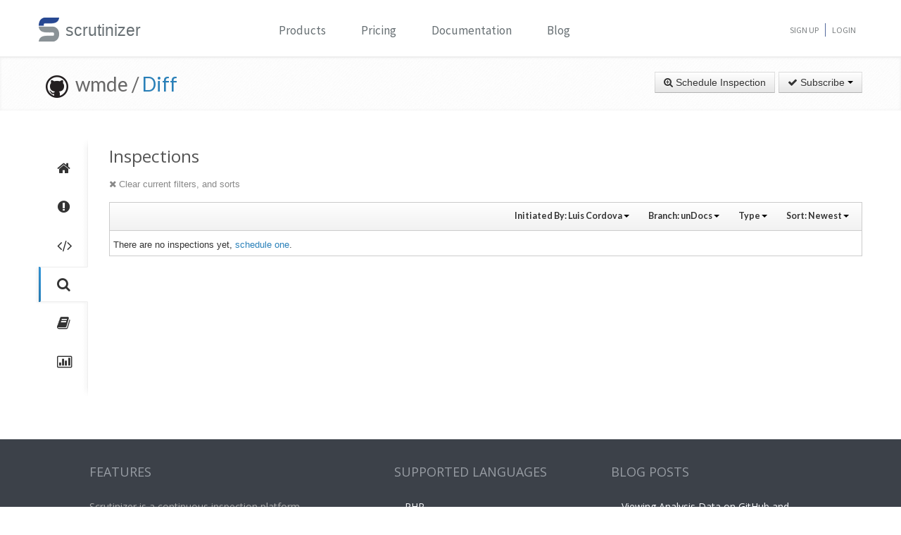

--- FILE ---
content_type: text/html; charset=UTF-8
request_url: https://scrutinizer-ci.com/g/wmde/Diff/inspections?userReference=2&branchReference=unDocs&orderField=created&orderType=desc
body_size: 10241
content:
<!DOCTYPE html>
<html lang="en">
    <head>
        <title>Inspections - wmde/Diff - Measure and Improve Code Quality continuously with Scrutinizer</title>
        
        <meta http-equiv="Content-Type" content="text/html; charset=utf-8" />
        <meta content="width=device-width, initial-scale=1.0" name="viewport" />

        <link href="https://fonts.googleapis.com/css?family=Raleway:600" rel="stylesheet">
        <link href="https://fonts.googleapis.com/css?family=Source+Sans+Pro" rel="stylesheet">
        <link href="https://fonts.googleapis.com/css?family=Open+Sans" rel="stylesheet">
        <link href="https://fonts.googleapis.com/css?family=Lato:400,700" rel="stylesheet">

        <link rel="chrome-webstore-item" href="https://chrome.google.com/webstore/detail/jpfnopbpkpaoaoomhmpeiijbcnhkbflg">

        <link rel="stylesheet" href="/build/138.e5a7ca8a.css"><link rel="stylesheet" href="/build/base.ef3dae27.css">

            <style type="text/css">
        .inspection-header .diff-comment-header {
            height: auto;
            margin-bottom:1px;
        }
        a.inspection-query-reset, .diff-comment-header a {
            color:#888;
        }
        a.inspection-query-reset:hover, .diff-comment-header a:hover {
            color:#666;
            text-decoration:none;
        }
        .label-status{
            width:20px;
            height:20px;
            display: inline-flex;
            justify-content: center;
            align-items: center;
        }
        .label-status i{
            color:#fff;
            font-size:15px;
        }
        .btn.btn-link{
            font-family: Lato, 'Open Sans', sans-serif;
            font-weight: 600;
            color: rgba(0,0,0,0.8);
            font-size:12.5px;
        }
        .repository-summary-seperator{
            font-weight: bold;
            font-size: 14px;
            vertical-align: text-bottom;
        }
        .repository-data{
            display: inline-block;
            margin: -2px 0 0 0;
        }
        .repository-data.manually{
            margin-top:-3px;
        }
        .header-link.repo-summary-page{
            color: rgba(51, 51, 51, 0.69);
            cursor:pointer;
        }
        .header-link.single-inspection-details{
            color: rgba(51,51,51,0.82);
        }
        .select-menu-list.dropdown-menu > li > a{
            max-width: 200px;
            text-overflow: ellipsis;
            overflow: hidden;
        }
        .icon-info-sign.queued-inspections{
            color:#999;
            font-size:13px;
        }
        .inspection-delay-error{
            display:inline;
            font-weight:500 !important;
        }

    </style>

        <link rel="shortcut icon" href="/favicon.ico" />

                    <link rel="alternate" type="application/rss+xml" title="Blog" href="https://scrutinizer-ci.com/blog/feed.rss">

            <script type="text/javascript">
                                    (function(i,s,o,g,r,a,m){i['GoogleAnalyticsObject']=r;i[r]=i[r]||function(){
                        (i[r].q=i[r].q||[]).push(arguments)},i[r].l=1*new Date();a=s.createElement(o),
                            m=s.getElementsByTagName(o)[0];a.async=1;a.src=g;m.parentNode.insertBefore(a,m)
                    })(window,document,'script','//www.google-analytics.com/analytics.js','ga');

                                            ga('create', 'UA-37384493-1', 'auto');
                    
                    ga('set', 'anonymizeIp', true);
                    ga('require', 'displayfeatures');
                    ga('send', 'pageview');
                            </script>
            </head>
    <body>
        <header id="header" class="">
            <div class="container ">
                <div class="row-fluid ">
                    <div class="span12 home-page">
                        <div>
                            <a href="/" style="position: relative; text-decoration: none;">
                                <img src="/images/logo.png" class="scrutinizer-logo-img" alt="Scrutinizer" width="29" height="34" >
                                <span  class="head-text-scrutinizer" >scrutinizer</span>
                            </a>
                        </div>
                        <div class="open-close">
                            <a class="opener" href="#">Toggle</a>
                            <div class="slide js-slide-hidden">
                                <nav id="nav">
                                    <ul>
                                                                                    <li class="dropdown">
                                                <a href="#" data-toggle="dropdown" class="dropdown-toggle">Products</a>
                                                <div></div>
                                                <ul class="dropdown-menu" role="menu" aria-labelledby="dropdownMenu">
                                                    <div class="products-list"></div>
                                                    <li>
                                                        <a class="linkContainer item-payments" href="/continuous-integration">
                                                    <span style="padding: 13px;  display: flex; align-items: center;  justify-content: center;   border-radius: 50%  !important;  background: rgba(75, 51, 165, 0.55); margin-right: 15px;  box-shadow: 0 2px 10px 0 rgba(0, 0, 0, 0.14); transform: scale(0.8);">
                                                        <svg xmlns="http://www.w3.org/2000/svg" xmlns:xlink="http://www.w3.org/1999/xlink" viewBox="0 0 40 40" version="1.1" width="35" height="35" style="fill: rgb(0, 0, 0);">
                                                            <g id="surface1">
                                                                <path style="fill:none;stroke-width:1;stroke-linecap:butt;stroke-linejoin:miter;stroke:#FFFFFF;stroke-opacity:1;stroke-miterlimit:10;" d="M 14.050781 9.917969 L 7.269531 13.683594 C 6.179688 14.292969 5.5 15.441406 5.5 16.691406 L 5.5 24.167969 "></path>
                                                                <path style="fill:none;stroke-width:1;stroke-linecap:butt;stroke-linejoin:miter;stroke:#FFFFFF;stroke-opacity:1;stroke-miterlimit:10;" d="M 25.949219 9.917969 L 32.730469 13.683594 C 33.820313 14.292969 34.5 15.441406 34.5 16.691406 L 34.5 24.167969 "></path>
                                                                <path style="fill:none;stroke-width:1;stroke-linecap:butt;stroke-linejoin:miter;stroke:#FFFFFF;stroke-opacity:1;stroke-miterlimit:10;" d="M 29.5 32.359375 L 21.6875 37.046875 C 20.644531 37.675781 19.34375 37.699219 18.273438 37.117188 L 9.550781 32.359375 "></path>
                                                                <path style=" fill:#DFF0FE;" d="M 13.5 13.359375 L 13.5 6.640625 L 20 2.589844 L 26.5 6.640625 L 26.5 13.359375 L 20 17.410156 Z "></path>
                                                                <path style=" fill:#4788C7;" d="M 20 3.179688 L 26 6.917969 L 26 13.082031 L 20 16.820313 L 14 13.082031 L 14 6.917969 L 20 3.179688 M 20 2 L 13 6.363281 L 13 13.636719 L 20 18 L 27 13.636719 L 27 6.363281 Z "></path>
                                                                <path style=" fill:#98CCFD;" d="M 20 10.3125 L 14 6.925781 L 14 13.082031 L 20 16.820313 Z "></path>
                                                                <path style=" fill:#FFFFFF;" d="M 26 6.925781 L 20 10.3125 L 20 16.820313 L 26 13.082031 Z "></path>
                                                                <path style=" fill:#DFF0FE;" d="M 25.5 31.359375 L 25.5 24.640625 L 32 20.589844 L 38.5 24.640625 L 38.5 31.359375 L 32 35.410156 Z "></path>
                                                                <path style=" fill:#4788C7;" d="M 32 21.179688 L 38 24.917969 L 38 31.082031 L 32 34.820313 L 26 31.082031 L 26 24.917969 L 32 21.179688 M 32 20 L 25 24.363281 L 25 31.636719 L 32 36 L 39 31.636719 L 39 24.363281 Z "></path>
                                                                <path style=" fill:#98CCFD;" d="M 32 28.3125 L 26 24.925781 L 26 31.082031 L 32 34.820313 Z "></path>
                                                                <path style=" fill:#FFFFFF;" d="M 38 24.925781 L 32 28.3125 L 32 34.820313 L 38 31.082031 Z "></path>
                                                                <path style=" fill:#DFF0FE;" d="M 1.5 31.359375 L 1.5 24.640625 L 8 20.589844 L 14.5 24.640625 L 14.5 31.359375 L 8 35.410156 Z "></path>
                                                                <path style=" fill:#4788C7;" d="M 8 21.179688 L 14 24.917969 L 14 31.082031 L 8 34.820313 L 2 31.082031 L 2 24.917969 L 8 21.179688 M 8 20 L 1 24.363281 L 1 31.636719 L 8 36 L 15 31.636719 L 15 24.363281 Z "></path>
                                                                <path style=" fill:#98CCFD;" d="M 8 28.3125 L 2 24.925781 L 2 31.082031 L 8 34.820313 Z "></path>
                                                                <path style=" fill:#FFFFFF;" d="M 14 24.925781 L 8 28.3125 L 8 34.820313 L 14 31.082031 Z "></path>
                                                            </g>
                                                        </svg>
                                                    </span>
                                                            <div class="productLinkContent">
                                                                <h3 class="linkTitle">Continuous Integration</h3>
                                                                <p class="linkSub">for testing and deploying your application</p>
                                                            </div>
                                                        </a>
                                                    </li>
                                                    <li>
                                                        <a class="linkContainer item-subscriptions" href="/continuous-analysis">
                                                        <span style="padding: 13px;  display: flex; align-items: center;  justify-content: center;   border-radius: 50%  !important;  background: rgba(22, 96, 151, 0.72); margin-right: 15px;  box-shadow: 0 2px 10px 0 rgba(0, 0, 0, 0.14); transform: scale(0.8);">
                                                            <svg xmlns="http://www.w3.org/2000/svg" xmlns:xlink="http://www.w3.org/1999/xlink" version="1.1" id="Layer_1" x="0px" y="0px" viewBox="0 0 80 80" style="enable-background:new 0 0 80 80;" xml:space="preserve" width="35" height="35">
                                                                <rect x="15" y="48" style="fill:#FFEEA3;" width="3" height="1"></rect>
                                                                <g>
                                                                    <rect x="32.5" y="55.5" style="fill: #3e581f;" width="15" height="13"></rect>
                                                                    <path style="fill:#66798F;" d="M47,56v12H33V56H47 M48,55H32v14h16V55L48,55z"></path>
                                                                </g>
                                                                <g>
                                                                    <rect x="2.5" y="7.5" style="fill: #e3f0f7;" width="75" height="53"></rect>
                                                                    <g>
                                                                        <path style="fill:#66798F;" d="M77,8v52H3V8H77 M78,7H2v54h76V7L78,7z"></path>
                                                                    </g>
                                                                </g>
                                                                <rect x="2" y="51" style="fill: #35560f;" width="76" height="10"></rect>
                                                                <path style="fill: #304618;" d="M62,73H18v0c0-3.314,2.686-6,6-6h32C59.314,67,62,69.686,62,73L62,73z"></path>
                                                                <rect x="68" y="55" style="fill:#FFEEA3;" width="6" height="2"></rect>
                                                                <polyline style="fill:none;stroke:#4E7AB5;stroke-width:2;stroke-miterlimit:10;" points="3,30 26,30 32,17 45,43 52,30 77,30 "></polyline>
                                                            </svg>
                                                        </span>
                                                            <div class="productLinkContent">
                                                                <h3 class="linkTitle">Continuous Analysis</h3>
                                                                <p class="linkSub">for finding and fixing issues</p>
                                                            </div>
                                                        </a>
                                                    </li>
                                                    <li>
                                                        <a class="linkContainer item-connect" href="/code-intelligence">
                                                        <span style="padding: 13px;  display: flex; align-items: center;  justify-content: center;   border-radius: 50%  !important;  background: rgba(90, 161, 8, 0.73); margin-right: 15px;  box-shadow: 0 2px 10px 0 rgba(0, 0, 0, 0.14); transform: scale(0.8);">
                                                            <svg version="1.1" id="Layer_1" xmlns="http://www.w3.org/2000/svg" xmlns:xlink="http://www.w3.org/1999/xlink" x="0px" y="0px" viewBox="0 0 40 40" style="enable-background:new 0 0 40 40;" xml:space="preserve" width="35" height="35">
                                                                <g>
                                                                    <path style="fill: #deffe0;" d="M5.716,22.5C5.572,21.675,5.5,20.836,5.5,20c0-7.995,6.505-14.5,14.5-14.5S34.5,12.005,34.5,20 c0,0.836-0.072,1.675-0.216,2.5H5.716z"></path>
                                                                    <path style="fill:#4E7AB5;" d="M20,6c7.72,0,14,6.28,14,14c0,0.668-0.048,1.338-0.143,2H6.143C6.048,21.338,6,20.668,6,20 C6,12.28,12.28,6,20,6 M20,5C11.716,5,5,11.716,5,20c0,1.028,0.104,2.031,0.301,3h29.398C34.896,22.031,35,21.028,35,20 C35,11.716,28.284,5,20,5L20,5z"></path>
                                                                </g>
                                                                <g>
                                                                    <path style="fill: #fdfeff;" d="M20,34.5c-7.035,0-13.07-5.12-14.269-12h28.537C33.07,29.38,27.035,34.5,20,34.5z"></path>
                                                                    <g>
                                                                        <path style="fill:#8BB7F0;" d="M33.661,23C32.273,29.346,26.591,34,20,34S7.727,29.346,6.339,23H33.661 M34.851,22H5.149 C6.129,29.336,12.396,35,20,35S33.871,29.336,34.851,22L34.851,22z"></path>
                                                                    </g>
                                                                </g>
                                                                <g>
                                                                    <polygon style="fill: rgba(255, 255, 255, 0.5);" points="3,8 3,3 8,3 8,2 2,2 2,8 	"></polygon>
                                                                    <polygon style="fill: rgba(255, 255, 255, 0.5);" points="37,8 38,8 38,2 32,2 32,3 37,3 	"></polygon>
                                                                    <polygon style="fill: rgba(255, 255, 255, 0.5);" points="37,32 37,37 32,37 32,38 38,38 38,32 	"></polygon>
                                                                    <polygon style="fill: rgba(255, 255, 255, 0.48);" points="3,32 2,32 2,38 8,38 8,37 3,37 	"></polygon>
                                                                </g>
                                                                <g>
                                                                    <path style="fill: #1B5E20;" d="M26.706,22C26.895,21.366,27,20.695,27,20c0-3.866-3.134-7-7-7s-7,3.134-7,7 c0,0.695,0.105,1.366,0.294,2H26.706z"></path>
                                                                </g>
                                                                <g>
                                                                    <path style="fill: #0ca512;" d="M13.683,23c1.124,2.363,3.527,4,6.317,4s5.193-1.637,6.317-4H13.683z"></path>
                                                                </g>
                                                                <circle style="fill: #ffffff;" cx="24.5" cy="14.5" r="2.5"></circle>
                                                                <rect x="2" y="22" style="fill: #6fac28;" width="36" height="1"></rect>
                                                            </svg>
                                                        </span>
                                                            <div class="productLinkContent">
                                                                <h3 class="linkTitle">Code Intelligence</h3>
                                                                <p class="linkSub">for empowering human code reviews</p>
                                                            </div>
                                                        </a>
                                                    </li>

                                                </ul>
                                            </li>
                                            <li><a href="/pricing">Pricing</a></li>
                                        
                                        <li><a href="/docs">Documentation</a></li>

                                                                                    <li><a href="/blog/">Blog</a></li>
                                        
                                    </ul>
                                </nav>
                                <ul class="signup">

                                                                            <li><a href="/sign-up">Sign Up</a></li>
                                        <li><a href="/login">Login</a></li>
                                    
                                </ul>
                            </div>
                        </div>
                    </div>
                </div>
            </div>
        </header>
                <!--<div id="main-page-header" >

        </div>-->

        
            <div class="breadcrumbs margin-bottom-40">
        <div class="container">
            <h1 class="color-green pull-left repository-title">
                                    <a href="https://github.com/wmde/Diff" style="margin-left:10px;"><img
                                src="/images/blacktocat-32.png"  alt="View GitHub Repository"/></a>
                    <span class="repo-login"> &nbsp;wmde    /</span>

                    <a href="/g/wmde/Diff/">Diff</a>
                
                            </h1>

            <div class="pull-right inspection-btn-controls">
                <div class="btn-toolbar">
                                            <div class="btn-group" >
                            <a href="/g/wmde/Diff/inspections/new"
                               class="btn">
                                <i class="icon-zoom-in"></i> Schedule Inspection</a>
                        </div>
                    
                                            
<div class="btn-group">
    <a class="btn dropdown-toggle" href="/github-login?target_path=https://scrutinizer-ci.com/_fragment?_path%3D_format%253Dhtml%2526_locale%253Den%2526_controller%253DApp%25255CBundle%25255CCodeReviewBundle%25255CController%25255CRepositorySubscriptionsController%25253A%25253AstatusAction">
                <i class="icon-ok"></i> Subscribe
                <span class="caret"></span>
    </a>
    </div>

                                    </div>
            </div>
        </div>
    </div>

    
    
    
                
    


    <div class="container">
        <div class="row-fluid margin-bottom-20">
            <span class="span1">
                
                                                    
                
                <div class="repository-global-nav">
                    <ul class="repository-global-menu unstyled">
                        <li>
                            <a href="/g/wmde/Diff/?branch=unDocs"
                               data-toggle="tooltip" data-placement="left" data-delay='{"hide":100,"show": 500}'
                               title="Summary" class="link-tooltip">
                                <i class="icon-home"></i>
                            </a>
                        </li>

                                                    <li>
                                <a href="/g/wmde/Diff/issues/unDocs" data-toggle="tooltip" data-placement="left"
                                   data-delay='{"hide":100,"show": 500}' title="Issues"
                                   class="link-tooltip">
                                    <i class="icon-exclamation-sign"></i>
                                </a>
                            </li>

                            <li>
                                <a href="/g/wmde/Diff/code-structure/unDocs" data-toggle="tooltip" data-placement="left"
                                   data-delay='{"hide":100,"show": 500}' title="Code"
                                   class="link-tooltip">
                                    <i class="icon-code"></i>
                                </a>
                            </li>
                        
                        <li>
                            <a href="/g/wmde/Diff/inspections" data-toggle="tooltip" data-placement="left"
                               data-delay='{"hide":100,"show": 500}' title="Inspections"
                               class="link-tooltip active">
                                <i class="icon-search"></i>
                            </a>
                        </li>

                                                    <li>
                                <a href="/g/wmde/Diff/reports/" data-toggle="tooltip"
                                   data-placement="left" data-delay='{"hide":100,"show": 500}' title="Reports"
                                   class="link-tooltip">
                                    <i class="icon-book"></i>
                                </a>
                            </li>

                            <li>
                                <a href="/g/wmde/Diff/statistics/" data-toggle="tooltip"
                                   data-placement="left" data-delay='{"hide":100,"show": 500}' title="Statistics"
                                   class="link-tooltip">
                                    <i class="icon-bar-chart"></i>
                                </a>
                            </li>
                        
                                                                    </ul>
                </div>
            </span>

            <span class="span11">
                    <h3>Inspections</h3>

    <div class="row-fluid">
        <div class="inspection-content">
                            <div class="inspection-query-reset-wrapper">
                    <a href="/g/wmde/Diff/inspections" class="inspection-query-reset">
                        <i class="icon-remove"></i>
                        Clear current filters, and sorts
                    </a>
                </div>
            
            <div class="diff-comment inspection-header">
                <div class="diff-comment-header clearfix">
                    <div class="inspection-filter-group pull-right">
                        <div class="filter-select-menu pull-left btn-group">
                            <a class="btn btn-link btn-small dropdown-toggle" data-toggle="dropdown" href="#">
                                                                                                                                                        Initiated By: <span style="font-weight: bold;">Luis Cordova</span>
                                                                                                                                                                                                                                                                                                                                                                                                                                                                                                                                                                                                                                                                                                                                                                                                                                                                                                                                    <span class="caret"></span>
                            </a>
                            <ul class="autocomplete-select-menu select-menu-list dropdown-menu pull-right">
                                <div class="select-menu-header">
                                    <span class="select-menu-title">Filter by who starts the inspection</span>
                                </div>
                                <div class="select-menu-filter">
                                    <input type="search" class="autocomplete-search-field" placeholder="Find a user..." autocomplete="off">
                                </div>

                                                                                                            <li class="select-menu-item" data-searchcontent="Luis Cordova">
                                            <a href="/g/wmde/Diff/inspections?branchReference=unDocs&amp;orderField=created&amp;orderType=desc">
                                                <span class="selected-icon"><i class="icon-ok"></i></span>
                                                <span style="margin-right: 5px"><img class="img-rounded" src="https://www.gravatar.com/avatar/ab2a6b877dd41427c660a3d6a170cc71?s=20" alt="Luis Cordova" title="Luis Cordova" /></span>Luis Cordova
                                            </a>
                                        </li>
                                                                                                                                                                                                                                                                                                                                                                                                                                                                                                                                                                                                                                                                                                                                                                                                                                                                                                                                                            <li class="select-menu-item" data-searchcontent="Jeroen De Dauw">
                                            <a href="/g/wmde/Diff/inspections?userReference=1456&amp;branchReference=unDocs&amp;orderField=created&amp;orderType=desc">
                                                <span class="unselected-icon"><i class="icon-ok"></i></span>
                                                <span style="margin-right: 5px"><img class="img-rounded" src="https://www.gravatar.com/avatar/d0e7d239dbaf1e7e62b265467cf51fe6?s=20" alt="Jeroen De Dauw" title="Jeroen De Dauw" /></span>Jeroen De Dauw
                                            </a>
                                        </li>
                                                                                                                                                <li class="select-menu-item" data-searchcontent="adam shorland">
                                            <a href="/g/wmde/Diff/inspections?userReference=1465&amp;branchReference=unDocs&amp;orderField=created&amp;orderType=desc">
                                                <span class="unselected-icon"><i class="icon-ok"></i></span>
                                                <span style="margin-right: 5px"><img class="img-rounded" src="https://www.gravatar.com/avatar/bca63437a2dce4158e48e5463a361e79?s=20" alt="adam shorland" title="adam shorland" /></span>adam shorland
                                            </a>
                                        </li>
                                                                                                                                                <li class="select-menu-item" data-searchcontent="no spam">
                                            <a href="/g/wmde/Diff/inspections?userReference=3270&amp;branchReference=unDocs&amp;orderField=created&amp;orderType=desc">
                                                <span class="unselected-icon"><i class="icon-ok"></i></span>
                                                <span style="margin-right: 5px"><img class="img-rounded" src="https://www.gravatar.com/avatar/37a5d7555c26958a623057f5937bbe05?s=20" alt="no spam" title="no spam" /></span>no spam
                                            </a>
                                        </li>
                                                                                                                                                <li class="select-menu-item" data-searchcontent="Leszek Manicki">
                                            <a href="/g/wmde/Diff/inspections?userReference=10953&amp;branchReference=unDocs&amp;orderField=created&amp;orderType=desc">
                                                <span class="unselected-icon"><i class="icon-ok"></i></span>
                                                <span style="margin-right: 5px"><img class="img-rounded" src="https://www.gravatar.com/avatar/b6703050a7f6cdc9c2e17fe692042235?s=20" alt="Leszek Manicki" title="Leszek Manicki" /></span>Leszek Manicki
                                            </a>
                                        </li>
                                                                                                                                                <li class="select-menu-item" data-searchcontent="Sam Reed">
                                            <a href="/g/wmde/Diff/inspections?userReference=14356&amp;branchReference=unDocs&amp;orderField=created&amp;orderType=desc">
                                                <span class="unselected-icon"><i class="icon-ok"></i></span>
                                                <span style="margin-right: 5px"><img class="img-rounded" src="https://www.gravatar.com/avatar/4258163975f1835db4eb4412c0cbd92c?s=20" alt="Sam Reed" title="Sam Reed" /></span>Sam Reed
                                            </a>
                                        </li>
                                                                                                                                                <li class="select-menu-item" data-searchcontent="Leszek Manicki">
                                            <a href="/g/wmde/Diff/inspections?userReference=15927&amp;branchReference=unDocs&amp;orderField=created&amp;orderType=desc">
                                                <span class="unselected-icon"><i class="icon-ok"></i></span>
                                                <span style="margin-right: 5px"><img class="img-rounded" src="https://www.gravatar.com/avatar/de453cda6086b2c24a40f96639860958?s=20" alt="Leszek Manicki" title="Leszek Manicki" /></span>Leszek Manicki
                                            </a>
                                        </li>
                                                                                                                                                <li class="select-menu-item" data-searchcontent="lee peterLee">
                                            <a href="/g/wmde/Diff/inspections?userReference=18478&amp;branchReference=unDocs&amp;orderField=created&amp;orderType=desc">
                                                <span class="unselected-icon"><i class="icon-ok"></i></span>
                                                <span style="margin-right: 5px"><img class="img-rounded" src="https://www.gravatar.com/avatar/884ea577b83a256b22268f49ee06cd9a?s=20" alt="lee peterLee" title="lee peterLee" /></span>lee peterLee
                                            </a>
                                        </li>
                                                                                                                                                <li class="select-menu-item" data-searchcontent="Marius Hoch">
                                            <a href="/g/wmde/Diff/inspections?userReference=20053&amp;branchReference=unDocs&amp;orderField=created&amp;orderType=desc">
                                                <span class="unselected-icon"><i class="icon-ok"></i></span>
                                                <span style="margin-right: 5px"><img class="img-rounded" src="https://www.gravatar.com/avatar/0e1e51e1901874407b8e1a5fe947356c?s=20" alt="Marius Hoch" title="Marius Hoch" /></span>Marius Hoch
                                            </a>
                                        </li>
                                                                                                                                                <li class="select-menu-item" data-searchcontent="Amir Sarabadani">
                                            <a href="/g/wmde/Diff/inspections?userReference=25812&amp;branchReference=unDocs&amp;orderField=created&amp;orderType=desc">
                                                <span class="unselected-icon"><i class="icon-ok"></i></span>
                                                <span style="margin-right: 5px"><img class="img-rounded" src="https://www.gravatar.com/avatar/6189261e0597d7cd75a65f32e21869a5?s=20" alt="Amir Sarabadani" title="Amir Sarabadani" /></span>Amir Sarabadani
                                            </a>
                                        </li>
                                                                                                                                                <li class="select-menu-item" data-searchcontent="Mikhail Kulakovskiy">
                                            <a href="/g/wmde/Diff/inspections?userReference=44597&amp;branchReference=unDocs&amp;orderField=created&amp;orderType=desc">
                                                <span class="unselected-icon"><i class="icon-ok"></i></span>
                                                <span style="margin-right: 5px"><img class="img-rounded" src="https://www.gravatar.com/avatar/01b062851a79434092a8303e89a63f70?s=20" alt="Mikhail Kulakovskiy" title="Mikhail Kulakovskiy" /></span>Mikhail Kulakovskiy
                                            </a>
                                        </li>
                                                                                                </ul>
                        </div>

                        <div class="filter-select-menu pull-left btn-group">
                            <a class="btn btn-link btn-small dropdown-toggle" data-toggle="dropdown" href="#">
                                                                    Branch: <span style="font-weight: bold;">unDocs</span>
                                
                                <span class="caret"></span>
                            </a>
                            <ul class="autocomplete-select-menu select-menu-list dropdown-menu pull-right">
                                <div class="select-menu-header">
                                    <span class="select-menu-title">Filter by Branch</span>
                                </div>
                                <div class="select-menu-filter">
                                    <input type="search" class="autocomplete-search-field" placeholder="Find a branch..." autocomplete="off">
                                </div>

                                                                                                                                                                                                                                                                                                                                                                                                                                                                                                                                                                                                                                                                                                                                                                                                                                                                                                                                                                                                                                                                                                                                                                                                                                                                                                                                                                                                                                                                                                                                                                                                                                                                                                                                                                                                                                                                                                                                                                                                                                                                                                                                                                                                                                                                                                                                                                                                                                                                                                                                                                                                                                                                                                                                                                                                                                                                                                                                                                                                                                                                                                                                                                                                                                                                                                                                                                                                                                                                                                                                                                                                                                                                                                                                                                                                                                                                                                                                                                                                                                                                                                                                                                                                                                                                                                                                                                                                                                                                                                                                                                                                                                                                                                                                                                                                                                                        <li class="select-menu-item" data-searchcontent="unDocs">
                                            <a href="/g/wmde/Diff/inspections?userReference=2&amp;orderField=created&amp;orderType=desc">
                                                <span class="selected-icon"><i class="icon-ok"></i></span>
                                                unDocs
                                            </a>
                                        </li>
                                                                                                                                                                                                                                                                                                                                                                                                                                                                                                                                                                                                                                                                                                                                                                                                                                                                                                                                                                                                                                                                                                                                                                                                                                                                                                                                                                                                                                                                                                                                                                                                                                                                                                                                                                                                                                                                                                                                                                                                                                                                                                                                                                                                                                                                                                                                                                                                                                                                                                                                                                                                                                                                                                                                                                                                                                                                                                                                                                                                                                                                                                                                                                                                                                                                                                                                                                                                                                                                                                                                                                                <li class="select-menu-item" data-searchcontent="master">
                                            <a href="/g/wmde/Diff/inspections?userReference=2&amp;branchReference=master&amp;orderField=created&amp;orderType=desc">
                                                <span class="unselected-icon"><i class="icon-ok"></i></span>
                                                master
                                            </a>
                                        </li>
                                                                                                                                                <li class="select-menu-item" data-searchcontent="automaticautoload">
                                            <a href="/g/wmde/Diff/inspections?userReference=2&amp;branchReference=automaticautoload&amp;orderField=created&amp;orderType=desc">
                                                <span class="unselected-icon"><i class="icon-ok"></i></span>
                                                automaticautoload
                                            </a>
                                        </li>
                                                                                                                                                <li class="select-menu-item" data-searchcontent="getcwd">
                                            <a href="/g/wmde/Diff/inspections?userReference=2&amp;branchReference=getcwd&amp;orderField=created&amp;orderType=desc">
                                                <span class="unselected-icon"><i class="icon-ok"></i></span>
                                                getcwd
                                            </a>
                                        </li>
                                                                                                                                                <li class="select-menu-item" data-searchcontent="travisPHPversions">
                                            <a href="/g/wmde/Diff/inspections?userReference=2&amp;branchReference=travisPHPversions&amp;orderField=created&amp;orderType=desc">
                                                <span class="unselected-icon"><i class="icon-ok"></i></span>
                                                travisPHPversions
                                            </a>
                                        </li>
                                                                                                                                                <li class="select-menu-item" data-searchcontent="testspsr4">
                                            <a href="/g/wmde/Diff/inspections?userReference=2&amp;branchReference=testspsr4&amp;orderField=created&amp;orderType=desc">
                                                <span class="unselected-icon"><i class="icon-ok"></i></span>
                                                testspsr4
                                            </a>
                                        </li>
                                                                                                                                                <li class="select-menu-item" data-searchcontent="psr4">
                                            <a href="/g/wmde/Diff/inspections?userReference=2&amp;branchReference=psr4&amp;orderField=created&amp;orderType=desc">
                                                <span class="unselected-icon"><i class="icon-ok"></i></span>
                                                psr4
                                            </a>
                                        </li>
                                                                                                                                                <li class="select-menu-item" data-searchcontent="evili18n">
                                            <a href="/g/wmde/Diff/inspections?userReference=2&amp;branchReference=evili18n&amp;orderField=created&amp;orderType=desc">
                                                <span class="unselected-icon"><i class="icon-ok"></i></span>
                                                evili18n
                                            </a>
                                        </li>
                                                                                                                                                <li class="select-menu-item" data-searchcontent="2">
                                            <a href="/g/wmde/Diff/inspections?userReference=2&amp;branchReference=2&amp;orderField=created&amp;orderType=desc">
                                                <span class="unselected-icon"><i class="icon-ok"></i></span>
                                                2
                                            </a>
                                        </li>
                                                                                                                                                <li class="select-menu-item" data-searchcontent="unserialize">
                                            <a href="/g/wmde/Diff/inspections?userReference=2&amp;branchReference=unserialize&amp;orderField=created&amp;orderType=desc">
                                                <span class="unselected-icon"><i class="icon-ok"></i></span>
                                                unserialize
                                            </a>
                                        </li>
                                                                                                                                                <li class="select-menu-item" data-searchcontent="nonNyan">
                                            <a href="/g/wmde/Diff/inspections?userReference=2&amp;branchReference=nonNyan&amp;orderField=created&amp;orderType=desc">
                                                <span class="unselected-icon"><i class="icon-ok"></i></span>
                                                nonNyan
                                            </a>
                                        </li>
                                                                                                                                                <li class="select-menu-item" data-searchcontent="betterCode">
                                            <a href="/g/wmde/Diff/inspections?userReference=2&amp;branchReference=betterCode&amp;orderField=created&amp;orderType=desc">
                                                <span class="unselected-icon"><i class="icon-ok"></i></span>
                                                betterCode
                                            </a>
                                        </li>
                                                                                                                                                <li class="select-menu-item" data-searchcontent="killacat">
                                            <a href="/g/wmde/Diff/inspections?userReference=2&amp;branchReference=killacat&amp;orderField=created&amp;orderType=desc">
                                                <span class="unselected-icon"><i class="icon-ok"></i></span>
                                                killacat
                                            </a>
                                        </li>
                                                                                                                                                <li class="select-menu-item" data-searchcontent="phpunitXml">
                                            <a href="/g/wmde/Diff/inspections?userReference=2&amp;branchReference=phpunitXml&amp;orderField=created&amp;orderType=desc">
                                                <span class="unselected-icon"><i class="icon-ok"></i></span>
                                                phpunitXml
                                            </a>
                                        </li>
                                                                                                                                                <li class="select-menu-item" data-searchcontent="factoryAliases">
                                            <a href="/g/wmde/Diff/inspections?userReference=2&amp;branchReference=factoryAliases&amp;orderField=created&amp;orderType=desc">
                                                <span class="unselected-icon"><i class="icon-ok"></i></span>
                                                factoryAliases
                                            </a>
                                        </li>
                                                                                                                                                <li class="select-menu-item" data-searchcontent="listDiffer">
                                            <a href="/g/wmde/Diff/inspections?userReference=2&amp;branchReference=listDiffer&amp;orderField=created&amp;orderType=desc">
                                                <span class="unselected-icon"><i class="icon-ok"></i></span>
                                                listDiffer
                                            </a>
                                        </li>
                                                                                                                                                <li class="select-menu-item" data-searchcontent="cleanup">
                                            <a href="/g/wmde/Diff/inspections?userReference=2&amp;branchReference=cleanup&amp;orderField=created&amp;orderType=desc">
                                                <span class="unselected-icon"><i class="icon-ok"></i></span>
                                                cleanup
                                            </a>
                                        </li>
                                                                                                                                                <li class="select-menu-item" data-searchcontent="privateSince">
                                            <a href="/g/wmde/Diff/inspections?userReference=2&amp;branchReference=privateSince&amp;orderField=created&amp;orderType=desc">
                                                <span class="unselected-icon"><i class="icon-ok"></i></span>
                                                privateSince
                                            </a>
                                        </li>
                                                                                                                                                <li class="select-menu-item" data-searchcontent="split">
                                            <a href="/g/wmde/Diff/inspections?userReference=2&amp;branchReference=split&amp;orderField=created&amp;orderType=desc">
                                                <span class="unselected-icon"><i class="icon-ok"></i></span>
                                                split
                                            </a>
                                        </li>
                                                                                                                                                <li class="select-menu-item" data-searchcontent="space">
                                            <a href="/g/wmde/Diff/inspections?userReference=2&amp;branchReference=space&amp;orderField=created&amp;orderType=desc">
                                                <span class="unselected-icon"><i class="icon-ok"></i></span>
                                                space
                                            </a>
                                        </li>
                                                                                                                                                <li class="select-menu-item" data-searchcontent="cs">
                                            <a href="/g/wmde/Diff/inspections?userReference=2&amp;branchReference=cs&amp;orderField=created&amp;orderType=desc">
                                                <span class="unselected-icon"><i class="icon-ok"></i></span>
                                                cs
                                            </a>
                                        </li>
                                                                                                                                                <li class="select-menu-item" data-searchcontent="u">
                                            <a href="/g/wmde/Diff/inspections?userReference=2&amp;branchReference=u&amp;orderField=created&amp;orderType=desc">
                                                <span class="unselected-icon"><i class="icon-ok"></i></span>
                                                u
                                            </a>
                                        </li>
                                                                                                                                                <li class="select-menu-item" data-searchcontent="phpmd">
                                            <a href="/g/wmde/Diff/inspections?userReference=2&amp;branchReference=phpmd&amp;orderField=created&amp;orderType=desc">
                                                <span class="unselected-icon"><i class="icon-ok"></i></span>
                                                phpmd
                                            </a>
                                        </li>
                                                                                                                                                <li class="select-menu-item" data-searchcontent="mdLimits">
                                            <a href="/g/wmde/Diff/inspections?userReference=2&amp;branchReference=mdLimits&amp;orderField=created&amp;orderType=desc">
                                                <span class="unselected-icon"><i class="icon-ok"></i></span>
                                                mdLimits
                                            </a>
                                        </li>
                                                                                                                                                <li class="select-menu-item" data-searchcontent="notNull">
                                            <a href="/g/wmde/Diff/inspections?userReference=2&amp;branchReference=notNull&amp;orderField=created&amp;orderType=desc">
                                                <span class="unselected-icon"><i class="icon-ok"></i></span>
                                                notNull
                                            </a>
                                        </li>
                                                                                                                                                <li class="select-menu-item" data-searchcontent="deprecated">
                                            <a href="/g/wmde/Diff/inspections?userReference=2&amp;branchReference=deprecated&amp;orderField=created&amp;orderType=desc">
                                                <span class="unselected-icon"><i class="icon-ok"></i></span>
                                                deprecated
                                            </a>
                                        </li>
                                                                                                                                                <li class="select-menu-item" data-searchcontent="bool">
                                            <a href="/g/wmde/Diff/inspections?userReference=2&amp;branchReference=bool&amp;orderField=created&amp;orderType=desc">
                                                <span class="unselected-icon"><i class="icon-ok"></i></span>
                                                bool
                                            </a>
                                        </li>
                                                                                                                                                <li class="select-menu-item" data-searchcontent="integer">
                                            <a href="/g/wmde/Diff/inspections?userReference=2&amp;branchReference=integer&amp;orderField=created&amp;orderType=desc">
                                                <span class="unselected-icon"><i class="icon-ok"></i></span>
                                                integer
                                            </a>
                                        </li>
                                                                                                                                                <li class="select-menu-item" data-searchcontent="composerMd">
                                            <a href="/g/wmde/Diff/inspections?userReference=2&amp;branchReference=composerMd&amp;orderField=created&amp;orderType=desc">
                                                <span class="unselected-icon"><i class="icon-ok"></i></span>
                                                composerMd
                                            </a>
                                        </li>
                                                                                                                                                <li class="select-menu-item" data-searchcontent="noVendor">
                                            <a href="/g/wmde/Diff/inspections?userReference=2&amp;branchReference=noVendor&amp;orderField=created&amp;orderType=desc">
                                                <span class="unselected-icon"><i class="icon-ok"></i></span>
                                                noVendor
                                            </a>
                                        </li>
                                                                                                                                                <li class="select-menu-item" data-searchcontent="arrays">
                                            <a href="/g/wmde/Diff/inspections?userReference=2&amp;branchReference=arrays&amp;orderField=created&amp;orderType=desc">
                                                <span class="unselected-icon"><i class="icon-ok"></i></span>
                                                arrays
                                            </a>
                                        </li>
                                                                                                                                                <li class="select-menu-item" data-searchcontent="phpFails">
                                            <a href="/g/wmde/Diff/inspections?userReference=2&amp;branchReference=phpFails&amp;orderField=created&amp;orderType=desc">
                                                <span class="unselected-icon"><i class="icon-ok"></i></span>
                                                phpFails
                                            </a>
                                        </li>
                                                                                                                                                <li class="select-menu-item" data-searchcontent="revert-37-noVendor">
                                            <a href="/g/wmde/Diff/inspections?userReference=2&amp;branchReference=revert-37-noVendor&amp;orderField=created&amp;orderType=desc">
                                                <span class="unselected-icon"><i class="icon-ok"></i></span>
                                                revert-37-noVendor
                                            </a>
                                        </li>
                                                                                                                                                <li class="select-menu-item" data-searchcontent="equals">
                                            <a href="/g/wmde/Diff/inspections?userReference=2&amp;branchReference=equals&amp;orderField=created&amp;orderType=desc">
                                                <span class="unselected-icon"><i class="icon-ok"></i></span>
                                                equals
                                            </a>
                                        </li>
                                                                                                                                                <li class="select-menu-item" data-searchcontent="someDocs">
                                            <a href="/g/wmde/Diff/inspections?userReference=2&amp;branchReference=someDocs&amp;orderField=created&amp;orderType=desc">
                                                <span class="unselected-icon"><i class="icon-ok"></i></span>
                                                someDocs
                                            </a>
                                        </li>
                                                                                                                                                <li class="select-menu-item" data-searchcontent="rel">
                                            <a href="/g/wmde/Diff/inspections?userReference=2&amp;branchReference=rel&amp;orderField=created&amp;orderType=desc">
                                                <span class="unselected-icon"><i class="icon-ok"></i></span>
                                                rel
                                            </a>
                                        </li>
                                                                                                                                                <li class="select-menu-item" data-searchcontent="php7">
                                            <a href="/g/wmde/Diff/inspections?userReference=2&amp;branchReference=php7&amp;orderField=created&amp;orderType=desc">
                                                <span class="unselected-icon"><i class="icon-ok"></i></span>
                                                php7
                                            </a>
                                        </li>
                                                                                                                                                <li class="select-menu-item" data-searchcontent="longvar">
                                            <a href="/g/wmde/Diff/inspections?userReference=2&amp;branchReference=longvar&amp;orderField=created&amp;orderType=desc">
                                                <span class="unselected-icon"><i class="icon-ok"></i></span>
                                                longvar
                                            </a>
                                        </li>
                                                                                                                                                <li class="select-menu-item" data-searchcontent="changeIrc">
                                            <a href="/g/wmde/Diff/inspections?userReference=2&amp;branchReference=changeIrc&amp;orderField=created&amp;orderType=desc">
                                                <span class="unselected-icon"><i class="icon-ok"></i></span>
                                                changeIrc
                                            </a>
                                        </li>
                                                                                                                                                <li class="select-menu-item" data-searchcontent="JeroenDeDauw-patch-1">
                                            <a href="/g/wmde/Diff/inspections?userReference=2&amp;branchReference=JeroenDeDauw-patch-1&amp;orderField=created&amp;orderType=desc">
                                                <span class="unselected-icon"><i class="icon-ok"></i></span>
                                                JeroenDeDauw-patch-1
                                            </a>
                                        </li>
                                                                                                                                                <li class="select-menu-item" data-searchcontent="paramDocs">
                                            <a href="/g/wmde/Diff/inspections?userReference=2&amp;branchReference=paramDocs&amp;orderField=created&amp;orderType=desc">
                                                <span class="unselected-icon"><i class="icon-ok"></i></span>
                                                paramDocs
                                            </a>
                                        </li>
                                                                                                                                                <li class="select-menu-item" data-searchcontent="php7tests">
                                            <a href="/g/wmde/Diff/inspections?userReference=2&amp;branchReference=php7tests&amp;orderField=created&amp;orderType=desc">
                                                <span class="unselected-icon"><i class="icon-ok"></i></span>
                                                php7tests
                                            </a>
                                        </li>
                                                                                                                                                <li class="select-menu-item" data-searchcontent="TooManyPublicMethods">
                                            <a href="/g/wmde/Diff/inspections?userReference=2&amp;branchReference=TooManyPublicMethods&amp;orderField=created&amp;orderType=desc">
                                                <span class="unselected-icon"><i class="icon-ok"></i></span>
                                                TooManyPublicMethods
                                            </a>
                                        </li>
                                                                                                                                                <li class="select-menu-item" data-searchcontent="unSince">
                                            <a href="/g/wmde/Diff/inspections?userReference=2&amp;branchReference=unSince&amp;orderField=created&amp;orderType=desc">
                                                <span class="unselected-icon"><i class="icon-ok"></i></span>
                                                unSince
                                            </a>
                                        </li>
                                                                                                                                                <li class="select-menu-item" data-searchcontent="missingDocs">
                                            <a href="/g/wmde/Diff/inspections?userReference=2&amp;branchReference=missingDocs&amp;orderField=created&amp;orderType=desc">
                                                <span class="unselected-icon"><i class="icon-ok"></i></span>
                                                missingDocs
                                            </a>
                                        </li>
                                                                                                                                                <li class="select-menu-item" data-searchcontent="missingType">
                                            <a href="/g/wmde/Diff/inspections?userReference=2&amp;branchReference=missingType&amp;orderField=created&amp;orderType=desc">
                                                <span class="unselected-icon"><i class="icon-ok"></i></span>
                                                missingType
                                            </a>
                                        </li>
                                                                                                                                                <li class="select-menu-item" data-searchcontent="phpCsUpdate">
                                            <a href="/g/wmde/Diff/inspections?userReference=2&amp;branchReference=phpCsUpdate&amp;orderField=created&amp;orderType=desc">
                                                <span class="unselected-icon"><i class="icon-ok"></i></span>
                                                phpCsUpdate
                                            </a>
                                        </li>
                                                                                                                                                <li class="select-menu-item" data-searchcontent="revert-51-unSince">
                                            <a href="/g/wmde/Diff/inspections?userReference=2&amp;branchReference=revert-51-unSince&amp;orderField=created&amp;orderType=desc">
                                                <span class="unselected-icon"><i class="icon-ok"></i></span>
                                                revert-51-unSince
                                            </a>
                                        </li>
                                                                                                                                                <li class="select-menu-item" data-searchcontent="fullQualified">
                                            <a href="/g/wmde/Diff/inspections?userReference=2&amp;branchReference=fullQualified&amp;orderField=created&amp;orderType=desc">
                                                <span class="unselected-icon"><i class="icon-ok"></i></span>
                                                fullQualified
                                            </a>
                                        </li>
                                                                                                                                                <li class="select-menu-item" data-searchcontent="emptyLines">
                                            <a href="/g/wmde/Diff/inspections?userReference=2&amp;branchReference=emptyLines&amp;orderField=created&amp;orderType=desc">
                                                <span class="unselected-icon"><i class="icon-ok"></i></span>
                                                emptyLines
                                            </a>
                                        </li>
                                                                                                                                                <li class="select-menu-item" data-searchcontent="nullHint">
                                            <a href="/g/wmde/Diff/inspections?userReference=2&amp;branchReference=nullHint&amp;orderField=created&amp;orderType=desc">
                                                <span class="unselected-icon"><i class="icon-ok"></i></span>
                                                nullHint
                                            </a>
                                        </li>
                                                                                                                                                <li class="select-menu-item" data-searchcontent="excludeSniff">
                                            <a href="/g/wmde/Diff/inspections?userReference=2&amp;branchReference=excludeSniff&amp;orderField=created&amp;orderType=desc">
                                                <span class="unselected-icon"><i class="icon-ok"></i></span>
                                                excludeSniff
                                            </a>
                                        </li>
                                                                                                                                                <li class="select-menu-item" data-searchcontent="userFuncArray">
                                            <a href="/g/wmde/Diff/inspections?userReference=2&amp;branchReference=userFuncArray&amp;orderField=created&amp;orderType=desc">
                                                <span class="unselected-icon"><i class="icon-ok"></i></span>
                                                userFuncArray
                                            </a>
                                        </li>
                                                                                                                                                <li class="select-menu-item" data-searchcontent="seeSelf">
                                            <a href="/g/wmde/Diff/inspections?userReference=2&amp;branchReference=seeSelf&amp;orderField=created&amp;orderType=desc">
                                                <span class="unselected-icon"><i class="icon-ok"></i></span>
                                                seeSelf
                                            </a>
                                        </li>
                                                                                                                                                <li class="select-menu-item" data-searchcontent="serialReturns">
                                            <a href="/g/wmde/Diff/inspections?userReference=2&amp;branchReference=serialReturns&amp;orderField=created&amp;orderType=desc">
                                                <span class="unselected-icon"><i class="icon-ok"></i></span>
                                                serialReturns
                                            </a>
                                        </li>
                                                                                                                                                <li class="select-menu-item" data-searchcontent="testCaseProviders">
                                            <a href="/g/wmde/Diff/inspections?userReference=2&amp;branchReference=testCaseProviders&amp;orderField=created&amp;orderType=desc">
                                                <span class="unselected-icon"><i class="icon-ok"></i></span>
                                                testCaseProviders
                                            </a>
                                        </li>
                                                                                                                                                <li class="select-menu-item" data-searchcontent="selfDiff">
                                            <a href="/g/wmde/Diff/inspections?userReference=2&amp;branchReference=selfDiff&amp;orderField=created&amp;orderType=desc">
                                                <span class="unselected-icon"><i class="icon-ok"></i></span>
                                                selfDiff
                                            </a>
                                        </li>
                                                                                                                                                <li class="select-menu-item" data-searchcontent="listChange">
                                            <a href="/g/wmde/Diff/inspections?userReference=2&amp;branchReference=listChange&amp;orderField=created&amp;orderType=desc">
                                                <span class="unselected-icon"><i class="icon-ok"></i></span>
                                                listChange
                                            </a>
                                        </li>
                                                                                                                                                <li class="select-menu-item" data-searchcontent="coverage100">
                                            <a href="/g/wmde/Diff/inspections?userReference=2&amp;branchReference=coverage100&amp;orderField=created&amp;orderType=desc">
                                                <span class="unselected-icon"><i class="icon-ok"></i></span>
                                                coverage100
                                            </a>
                                        </li>
                                                                                                                                                <li class="select-menu-item" data-searchcontent="licenseTags">
                                            <a href="/g/wmde/Diff/inspections?userReference=2&amp;branchReference=licenseTags&amp;orderField=created&amp;orderType=desc">
                                                <span class="unselected-icon"><i class="icon-ok"></i></span>
                                                licenseTags
                                            </a>
                                        </li>
                                                                                                                                                <li class="select-menu-item" data-searchcontent="phpunitv">
                                            <a href="/g/wmde/Diff/inspections?userReference=2&amp;branchReference=phpunitv&amp;orderField=created&amp;orderType=desc">
                                                <span class="unselected-icon"><i class="icon-ok"></i></span>
                                                phpunitv
                                            </a>
                                        </li>
                                                                                                                                                <li class="select-menu-item" data-searchcontent="t71">
                                            <a href="/g/wmde/Diff/inspections?userReference=2&amp;branchReference=t71&amp;orderField=created&amp;orderType=desc">
                                                <span class="unselected-icon"><i class="icon-ok"></i></span>
                                                t71
                                            </a>
                                        </li>
                                                                                                                                                <li class="select-menu-item" data-searchcontent="coverage">
                                            <a href="/g/wmde/Diff/inspections?userReference=2&amp;branchReference=coverage&amp;orderField=created&amp;orderType=desc">
                                                <span class="unselected-icon"><i class="icon-ok"></i></span>
                                                coverage
                                            </a>
                                        </li>
                                                                                                                                                <li class="select-menu-item" data-searchcontent="rel210">
                                            <a href="/g/wmde/Diff/inspections?userReference=2&amp;branchReference=rel210&amp;orderField=created&amp;orderType=desc">
                                                <span class="unselected-icon"><i class="icon-ok"></i></span>
                                                rel210
                                            </a>
                                        </li>
                                                                                                                                                <li class="select-menu-item" data-searchcontent="testGroup">
                                            <a href="/g/wmde/Diff/inspections?userReference=2&amp;branchReference=testGroup&amp;orderField=created&amp;orderType=desc">
                                                <span class="unselected-icon"><i class="icon-ok"></i></span>
                                                testGroup
                                            </a>
                                        </li>
                                                                                                                                                <li class="select-menu-item" data-searchcontent="php70">
                                            <a href="/g/wmde/Diff/inspections?userReference=2&amp;branchReference=php70&amp;orderField=created&amp;orderType=desc">
                                                <span class="unselected-icon"><i class="icon-ok"></i></span>
                                                php70
                                            </a>
                                        </li>
                                                                                                                                                <li class="select-menu-item" data-searchcontent="no_is_null">
                                            <a href="/g/wmde/Diff/inspections?userReference=2&amp;branchReference=no_is_null&amp;orderField=created&amp;orderType=desc">
                                                <span class="unselected-icon"><i class="icon-ok"></i></span>
                                                no_is_null
                                            </a>
                                        </li>
                                                                                                                                                <li class="select-menu-item" data-searchcontent="setComparisonCallback">
                                            <a href="/g/wmde/Diff/inspections?userReference=2&amp;branchReference=setComparisonCallback&amp;orderField=created&amp;orderType=desc">
                                                <span class="unselected-icon"><i class="icon-ok"></i></span>
                                                setComparisonCallback
                                            </a>
                                        </li>
                                                                                                                                                                                                                    <li class="select-menu-item" data-searchcontent="rel300">
                                            <a href="/g/wmde/Diff/inspections?userReference=2&amp;branchReference=rel300&amp;orderField=created&amp;orderType=desc">
                                                <span class="unselected-icon"><i class="icon-ok"></i></span>
                                                rel300
                                            </a>
                                        </li>
                                                                                                                                                <li class="select-menu-item" data-searchcontent="upperbound">
                                            <a href="/g/wmde/Diff/inspections?userReference=2&amp;branchReference=upperbound&amp;orderField=created&amp;orderType=desc">
                                                <span class="unselected-icon"><i class="icon-ok"></i></span>
                                                upperbound
                                            </a>
                                        </li>
                                                                                                                                                <li class="select-menu-item" data-searchcontent="gitattributes">
                                            <a href="/g/wmde/Diff/inspections?userReference=2&amp;branchReference=gitattributes&amp;orderField=created&amp;orderType=desc">
                                                <span class="unselected-icon"><i class="icon-ok"></i></span>
                                                gitattributes
                                            </a>
                                        </li>
                                                                                                                                                <li class="select-menu-item" data-searchcontent="21x">
                                            <a href="/g/wmde/Diff/inspections?userReference=2&amp;branchReference=21x&amp;orderField=created&amp;orderType=desc">
                                                <span class="unselected-icon"><i class="icon-ok"></i></span>
                                                21x
                                            </a>
                                        </li>
                                                                                                                                                <li class="select-menu-item" data-searchcontent="2.x">
                                            <a href="/g/wmde/Diff/inspections?userReference=2&amp;branchReference=2.x&amp;orderField=created&amp;orderType=desc">
                                                <span class="unselected-icon"><i class="icon-ok"></i></span>
                                                2.x
                                            </a>
                                        </li>
                                                                                                                                                <li class="select-menu-item" data-searchcontent="correctalias">
                                            <a href="/g/wmde/Diff/inspections?userReference=2&amp;branchReference=correctalias&amp;orderField=created&amp;orderType=desc">
                                                <span class="unselected-icon"><i class="icon-ok"></i></span>
                                                correctalias
                                            </a>
                                        </li>
                                                                                                                                                <li class="select-menu-item" data-searchcontent="mw">
                                            <a href="/g/wmde/Diff/inspections?userReference=2&amp;branchReference=mw&amp;orderField=created&amp;orderType=desc">
                                                <span class="unselected-icon"><i class="icon-ok"></i></span>
                                                mw
                                            </a>
                                        </li>
                                                                                                                                                <li class="select-menu-item" data-searchcontent="fix-2x-cs">
                                            <a href="/g/wmde/Diff/inspections?userReference=2&amp;branchReference=fix-2x-cs&amp;orderField=created&amp;orderType=desc">
                                                <span class="unselected-icon"><i class="icon-ok"></i></span>
                                                fix-2x-cs
                                            </a>
                                        </li>
                                                                                                                                                <li class="select-menu-item" data-searchcontent="diffIsEmpty">
                                            <a href="/g/wmde/Diff/inspections?userReference=2&amp;branchReference=diffIsEmpty&amp;orderField=created&amp;orderType=desc">
                                                <span class="unselected-icon"><i class="icon-ok"></i></span>
                                                diffIsEmpty
                                            </a>
                                        </li>
                                                                                                                                                <li class="select-menu-item" data-searchcontent="travis72">
                                            <a href="/g/wmde/Diff/inspections?userReference=2&amp;branchReference=travis72&amp;orderField=created&amp;orderType=desc">
                                                <span class="unselected-icon"><i class="icon-ok"></i></span>
                                                travis72
                                            </a>
                                        </li>
                                                                                                                                                <li class="select-menu-item" data-searchcontent="licenseformat">
                                            <a href="/g/wmde/Diff/inspections?userReference=2&amp;branchReference=licenseformat&amp;orderField=created&amp;orderType=desc">
                                                <span class="unselected-icon"><i class="icon-ok"></i></span>
                                                licenseformat
                                            </a>
                                        </li>
                                                                                                                                                <li class="select-menu-item" data-searchcontent="listpatcher-objects">
                                            <a href="/g/wmde/Diff/inspections?userReference=2&amp;branchReference=listpatcher-objects&amp;orderField=created&amp;orderType=desc">
                                                <span class="unselected-icon"><i class="icon-ok"></i></span>
                                                listpatcher-objects
                                            </a>
                                        </li>
                                                                                                                                                <li class="select-menu-item" data-searchcontent="listpatcher-objects-2x">
                                            <a href="/g/wmde/Diff/inspections?userReference=2&amp;branchReference=listpatcher-objects-2x&amp;orderField=created&amp;orderType=desc">
                                                <span class="unselected-icon"><i class="icon-ok"></i></span>
                                                listpatcher-objects-2x
                                            </a>
                                        </li>
                                                                                                                                                <li class="select-menu-item" data-searchcontent="revert-94-listpatcher-objects-2x">
                                            <a href="/g/wmde/Diff/inspections?userReference=2&amp;branchReference=revert-94-listpatcher-objects-2x&amp;orderField=created&amp;orderType=desc">
                                                <span class="unselected-icon"><i class="icon-ok"></i></span>
                                                revert-94-listpatcher-objects-2x
                                            </a>
                                        </li>
                                                                                                                                                <li class="select-menu-item" data-searchcontent="phpmaster">
                                            <a href="/g/wmde/Diff/inspections?userReference=2&amp;branchReference=phpmaster&amp;orderField=created&amp;orderType=desc">
                                                <span class="unselected-icon"><i class="icon-ok"></i></span>
                                                phpmaster
                                            </a>
                                        </li>
                                                                                                                                                <li class="select-menu-item" data-searchcontent="rel310">
                                            <a href="/g/wmde/Diff/inspections?userReference=2&amp;branchReference=rel310&amp;orderField=created&amp;orderType=desc">
                                                <span class="unselected-icon"><i class="icon-ok"></i></span>
                                                rel310
                                            </a>
                                        </li>
                                                                                                                                                <li class="select-menu-item" data-searchcontent="such">
                                            <a href="/g/wmde/Diff/inspections?userReference=2&amp;branchReference=such&amp;orderField=created&amp;orderType=desc">
                                                <span class="unselected-icon"><i class="icon-ok"></i></span>
                                                such
                                            </a>
                                        </li>
                                                                                                                                                <li class="select-menu-item" data-searchcontent="phpunit7">
                                            <a href="/g/wmde/Diff/inspections?userReference=2&amp;branchReference=phpunit7&amp;orderField=created&amp;orderType=desc">
                                                <span class="unselected-icon"><i class="icon-ok"></i></span>
                                                phpunit7
                                            </a>
                                        </li>
                                                                                                                                                <li class="select-menu-item" data-searchcontent="MapDifferInterface">
                                            <a href="/g/wmde/Diff/inspections?userReference=2&amp;branchReference=MapDifferInterface&amp;orderField=created&amp;orderType=desc">
                                                <span class="unselected-icon"><i class="icon-ok"></i></span>
                                                MapDifferInterface
                                            </a>
                                        </li>
                                                                                                                                                <li class="select-menu-item" data-searchcontent="ba">
                                            <a href="/g/wmde/Diff/inspections?userReference=2&amp;branchReference=ba&amp;orderField=created&amp;orderType=desc">
                                                <span class="unselected-icon"><i class="icon-ok"></i></span>
                                                ba
                                            </a>
                                        </li>
                                                                                                                                                <li class="select-menu-item" data-searchcontent="upcv">
                                            <a href="/g/wmde/Diff/inspections?userReference=2&amp;branchReference=upcv&amp;orderField=created&amp;orderType=desc">
                                                <span class="unselected-icon"><i class="icon-ok"></i></span>
                                                upcv
                                            </a>
                                        </li>
                                                                                                                                                <li class="select-menu-item" data-searchcontent="yield">
                                            <a href="/g/wmde/Diff/inspections?userReference=2&amp;branchReference=yield&amp;orderField=created&amp;orderType=desc">
                                                <span class="unselected-icon"><i class="icon-ok"></i></span>
                                                yield
                                            </a>
                                        </li>
                                                                                                                                                <li class="select-menu-item" data-searchcontent="gitignore">
                                            <a href="/g/wmde/Diff/inspections?userReference=2&amp;branchReference=gitignore&amp;orderField=created&amp;orderType=desc">
                                                <span class="unselected-icon"><i class="icon-ok"></i></span>
                                                gitignore
                                            </a>
                                        </li>
                                                                                                                                                <li class="select-menu-item" data-searchcontent="bsd">
                                            <a href="/g/wmde/Diff/inspections?userReference=2&amp;branchReference=bsd&amp;orderField=created&amp;orderType=desc">
                                                <span class="unselected-icon"><i class="icon-ok"></i></span>
                                                bsd
                                            </a>
                                        </li>
                                                                                                                                                <li class="select-menu-item" data-searchcontent="rel320">
                                            <a href="/g/wmde/Diff/inspections?userReference=2&amp;branchReference=rel320&amp;orderField=created&amp;orderType=desc">
                                                <span class="unselected-icon"><i class="icon-ok"></i></span>
                                                rel320
                                            </a>
                                        </li>
                                                                                                                                                <li class="select-menu-item" data-searchcontent="CallbackComparerTest">
                                            <a href="/g/wmde/Diff/inspections?userReference=2&amp;branchReference=CallbackComparerTest&amp;orderField=created&amp;orderType=desc">
                                                <span class="unselected-icon"><i class="icon-ok"></i></span>
                                                CallbackComparerTest
                                            </a>
                                        </li>
                                                                                                                                                <li class="select-menu-item" data-searchcontent="php73">
                                            <a href="/g/wmde/Diff/inspections?userReference=2&amp;branchReference=php73&amp;orderField=created&amp;orderType=desc">
                                                <span class="unselected-icon"><i class="icon-ok"></i></span>
                                                php73
                                            </a>
                                        </li>
                                                                                                                                                <li class="select-menu-item" data-searchcontent="lasttest">
                                            <a href="/g/wmde/Diff/inspections?userReference=2&amp;branchReference=lasttest&amp;orderField=created&amp;orderType=desc">
                                                <span class="unselected-icon"><i class="icon-ok"></i></span>
                                                lasttest
                                            </a>
                                        </li>
                                                                                                                                                <li class="select-menu-item" data-searchcontent="ths">
                                            <a href="/g/wmde/Diff/inspections?userReference=2&amp;branchReference=ths&amp;orderField=created&amp;orderType=desc">
                                                <span class="unselected-icon"><i class="icon-ok"></i></span>
                                                ths
                                            </a>
                                        </li>
                                                                                                                                                <li class="select-menu-item" data-searchcontent="php74">
                                            <a href="/g/wmde/Diff/inspections?userReference=2&amp;branchReference=php74&amp;orderField=created&amp;orderType=desc">
                                                <span class="unselected-icon"><i class="icon-ok"></i></span>
                                                php74
                                            </a>
                                        </li>
                                                                                                                                                <li class="select-menu-item" data-searchcontent="fixcs">
                                            <a href="/g/wmde/Diff/inspections?userReference=2&amp;branchReference=fixcs&amp;orderField=created&amp;orderType=desc">
                                                <span class="unselected-icon"><i class="icon-ok"></i></span>
                                                fixcs
                                            </a>
                                        </li>
                                                                                                                                                <li class="select-menu-item" data-searchcontent="updomain">
                                            <a href="/g/wmde/Diff/inspections?userReference=2&amp;branchReference=updomain&amp;orderField=created&amp;orderType=desc">
                                                <span class="unselected-icon"><i class="icon-ok"></i></span>
                                                updomain
                                            </a>
                                        </li>
                                                                                                                                                <li class="select-menu-item" data-searchcontent="fix-outdated-comment">
                                            <a href="/g/wmde/Diff/inspections?userReference=2&amp;branchReference=fix-outdated-comment&amp;orderField=created&amp;orderType=desc">
                                                <span class="unselected-icon"><i class="icon-ok"></i></span>
                                                fix-outdated-comment
                                            </a>
                                        </li>
                                                                                                                                                <li class="select-menu-item" data-searchcontent="phpunit">
                                            <a href="/g/wmde/Diff/inspections?userReference=2&amp;branchReference=phpunit&amp;orderField=created&amp;orderType=desc">
                                                <span class="unselected-icon"><i class="icon-ok"></i></span>
                                                phpunit
                                            </a>
                                        </li>
                                                                                                                                                <li class="select-menu-item" data-searchcontent="php-81-compat">
                                            <a href="/g/wmde/Diff/inspections?userReference=2&amp;branchReference=php-81-compat&amp;orderField=created&amp;orderType=desc">
                                                <span class="unselected-icon"><i class="icon-ok"></i></span>
                                                php-81-compat
                                            </a>
                                        </li>
                                                                                                                                                <li class="select-menu-item" data-searchcontent="rel-33">
                                            <a href="/g/wmde/Diff/inspections?userReference=2&amp;branchReference=rel-33&amp;orderField=created&amp;orderType=desc">
                                                <span class="unselected-icon"><i class="icon-ok"></i></span>
                                                rel-33
                                            </a>
                                        </li>
                                                                                                                                                <li class="select-menu-item" data-searchcontent="type-hint-php7">
                                            <a href="/g/wmde/Diff/inspections?userReference=2&amp;branchReference=type-hint-php7&amp;orderField=created&amp;orderType=desc">
                                                <span class="unselected-icon"><i class="icon-ok"></i></span>
                                                type-hint-php7
                                            </a>
                                        </li>
                                                                                                                                                <li class="select-menu-item" data-searchcontent="rel-331">
                                            <a href="/g/wmde/Diff/inspections?userReference=2&amp;branchReference=rel-331&amp;orderField=created&amp;orderType=desc">
                                                <span class="unselected-icon"><i class="icon-ok"></i></span>
                                                rel-331
                                            </a>
                                        </li>
                                                                                                                                                <li class="select-menu-item" data-searchcontent="github-actions-ci">
                                            <a href="/g/wmde/Diff/inspections?userReference=2&amp;branchReference=github-actions-ci&amp;orderField=created&amp;orderType=desc">
                                                <span class="unselected-icon"><i class="icon-ok"></i></span>
                                                github-actions-ci
                                            </a>
                                        </li>
                                                                                                                                                <li class="select-menu-item" data-searchcontent="github-actions-coverage">
                                            <a href="/g/wmde/Diff/inspections?userReference=2&amp;branchReference=github-actions-coverage&amp;orderField=created&amp;orderType=desc">
                                                <span class="unselected-icon"><i class="icon-ok"></i></span>
                                                github-actions-coverage
                                            </a>
                                        </li>
                                                                                                                                                <li class="select-menu-item" data-searchcontent="github-actions-email-on-failure">
                                            <a href="/g/wmde/Diff/inspections?userReference=2&amp;branchReference=github-actions-email-on-failure&amp;orderField=created&amp;orderType=desc">
                                                <span class="unselected-icon"><i class="icon-ok"></i></span>
                                                github-actions-email-on-failure
                                            </a>
                                        </li>
                                                                                                                                                <li class="select-menu-item" data-searchcontent="github-actions-email-markdown">
                                            <a href="/g/wmde/Diff/inspections?userReference=2&amp;branchReference=github-actions-email-markdown&amp;orderField=created&amp;orderType=desc">
                                                <span class="unselected-icon"><i class="icon-ok"></i></span>
                                                github-actions-email-markdown
                                            </a>
                                        </li>
                                                                                                                                                <li class="select-menu-item" data-searchcontent="remove-travisci">
                                            <a href="/g/wmde/Diff/inspections?userReference=2&amp;branchReference=remove-travisci&amp;orderField=created&amp;orderType=desc">
                                                <span class="unselected-icon"><i class="icon-ok"></i></span>
                                                remove-travisci
                                            </a>
                                        </li>
                                                                                                                                                <li class="select-menu-item" data-searchcontent="test-php-versions">
                                            <a href="/g/wmde/Diff/inspections?userReference=2&amp;branchReference=test-php-versions&amp;orderField=created&amp;orderType=desc">
                                                <span class="unselected-icon"><i class="icon-ok"></i></span>
                                                test-php-versions
                                            </a>
                                        </li>
                                                                                                                                                <li class="select-menu-item" data-searchcontent="github-actions-readme-badge">
                                            <a href="/g/wmde/Diff/inspections?userReference=2&amp;branchReference=github-actions-readme-badge&amp;orderField=created&amp;orderType=desc">
                                                <span class="unselected-icon"><i class="icon-ok"></i></span>
                                                github-actions-readme-badge
                                            </a>
                                        </li>
                                                                                                                                                <li class="select-menu-item" data-searchcontent="feat/upgrade-mediawiki-codesniffer-20241206">
                                            <a href="/g/wmde/Diff/inspections?userReference=2&amp;branchReference=feat/upgrade-mediawiki-codesniffer-20241206&amp;orderField=created&amp;orderType=desc">
                                                <span class="unselected-icon"><i class="icon-ok"></i></span>
                                                feat/upgrade-mediawiki-codesniffer-20241206
                                            </a>
                                        </li>
                                                                                                                                                <li class="select-menu-item" data-searchcontent="feat/bump-version-3.4.0">
                                            <a href="/g/wmde/Diff/inspections?userReference=2&amp;branchReference=feat/bump-version-3.4.0&amp;orderField=created&amp;orderType=desc">
                                                <span class="unselected-icon"><i class="icon-ok"></i></span>
                                                feat/bump-version-3.4.0
                                            </a>
                                        </li>
                                                                                                                                                <li class="select-menu-item" data-searchcontent="github-actions-lint-test-on-pr">
                                            <a href="/g/wmde/Diff/inspections?userReference=2&amp;branchReference=github-actions-lint-test-on-pr&amp;orderField=created&amp;orderType=desc">
                                                <span class="unselected-icon"><i class="icon-ok"></i></span>
                                                github-actions-lint-test-on-pr
                                            </a>
                                        </li>
                                                                                                </ul>
                        </div>

                        <div class="filter-select-menu pull-left btn-group">
                            <a class="btn btn-link btn-small dropdown-toggle" data-toggle="dropdown" href="#">
                                                                    Type
                                                                <span class="caret"></span>
                            </a>
                            <ul class="select-menu-list dropdown-menu pull-right">
                                <div class="select-menu-header">
                                    <span class="select-menu-title">Filter by Type</span>
                                </div>

                                                                                                                                                                                                                                                                                                                                                        <li class="select-menu-item"><a href="/g/wmde/Diff/inspections?type=github_branch&amp;userReference=2&amp;branchReference=unDocs&amp;orderField=created&amp;orderType=desc">
                                                <span class="unselected-icon"><i class="icon-ok"></i></span>
                                                                                                    Branches
                                                                                        </a></li>
                                                                                                                                                <li class="select-menu-item"><a href="/g/wmde/Diff/inspections?type=github_push&amp;userReference=2&amp;branchReference=unDocs&amp;orderField=created&amp;orderType=desc">
                                                <span class="unselected-icon"><i class="icon-ok"></i></span>
                                                                                                    Pushes
                                                                                        </a></li>
                                                                                                                                                <li class="select-menu-item"><a href="/g/wmde/Diff/inspections?type=github_pr&amp;userReference=2&amp;branchReference=unDocs&amp;orderField=created&amp;orderType=desc">
                                                <span class="unselected-icon"><i class="icon-ok"></i></span>
                                                                                                    Pull Requests
                                                                                        </a></li>
                                                                                                </ul>
                        </div>

                        <div class="filter-select-menu pull-left btn-group">
                            <a class="btn btn-link btn-small dropdown-toggle" data-toggle="dropdown" href="#">
                                                                    Sort: <span style="font-weight: bold;">Newest</span>
                                                                <span class="caret"></span>
                            </a>
                            <ul class="select-menu-list dropdown-menu pull-right">
                                <div class="select-menu-header">
                                    <span class="select-menu-title">Sort by</span>
                                </div>

                                <li class="select-menu-item">
                                    <a href="/g/wmde/Diff/inspections?userReference=2&amp;branchReference=unDocs&amp;orderField=created&amp;orderType=desc">
                                                                                    <span class="selected-icon"><i class="icon-ok"></i></span>
                                                                                Newest
                                    </a>
                                </li>
                                <li class="select-menu-item">
                                    <a href="/g/wmde/Diff/inspections?userReference=2&amp;branchReference=unDocs&amp;orderField=created&amp;orderType=asc">
                                                                                    <span class="unselected-icon"><i class="icon-ok"></i></span>
                                                                                Oldest
                                    </a>
                                </li>
                                <li class="select-menu-item">
                                    <a href="/g/wmde/Diff/inspections?userReference=2&amp;branchReference=unDocs&amp;orderField=finished&amp;orderType=desc">
                                                                                    <span class="unselected-icon"><i class="icon-ok"></i></span>
                                                                                Recently Finished
                                    </a>
                                </li>
                            </ul>
                        </div>
                    </div>
                </div>

                                    <div style="display: inline-block; margin-top:10px;">
                                                    There are no inspections yet,
                            <a href="/g/wmde/Diff/inspections/new">schedule one</a>.
                                            </div>
                            </div>

            
        </div>
    </div>
            </span>
        </div>
    </div>

                    <p>&nbsp;</p>
            <footer id="footer" >
                                    <div class="row-fluid">
                        <aside class="three-columns">
    <div class="holder">
        <section class="column">
            <header class="column-header">
                <h3>Features</h3>
                <p style="color:#aaa;">Scrutinizer is a continuous inspection platform helping you to write better software. Learn more:</p>
            </header>

                        <ul class="list-item">
                                    <li><a href="/tour/measure-and-improve-code-quality">Continously measure and track code quality</a></li>
                                    <li><a href="/tour/eliminate-bugs-before-they-hit-production">Eliminate bugs before they hit production</a></li>
                                    <li><a href="/tour/analyze-relevant-code-quality-metrics">Code metrics simplified and easy to understand</a></li>
                                    <li><a href="/tour/focus-on-changes-in-code-quality">Feedback on code quality changes between versions</a></li>
                                    <li><a href="/tour/continuously-improve-code-quality">Receive weekly code quality reports</a></li>
                            </ul>
        </section>
        <nav class="column">
            <h3>Supported Languages</h3>

            <ul class="list-item language">
                <li><a href="/docs/guides/php">PHP</a></li>
                <li><a href="/docs/guides/python">Python</a></li>
                <li><a href="/docs/guides/ruby">Ruby</a></li>
            </ul>

            <p>&nbsp;</p>
            <h3>Documentation</h3>
            <ul class="list-item language">
                <li><a href="/docs">Getting Started</a></li>
                <li><a href="/docs/configuration">Configuring Scrutinizer</a></li>
                <li><a href="/docs/refactoring/">Refactorings</a></li>
                <li><a href="/docs/api/">API Reference</a></li>
            </ul>
        </nav>
        <section class="column">
            <h3>Blog Posts</h3>
            <ul class="block-post" style="margin-left:15px;">
                                    <li><a href="/blog/viewing-static-analysis-code-intelligence-github-bitbucket">Viewing Analysis Data on GitHub and Bitbucket</a></li>
                                    <li><a href="/blog/introducing-support-for-self-hosted-gitlab-instances-and-gitlab-com">Support for GitLab Repositories</a></li>
                                    <li><a href="/blog/simple-debugging-of-ui-tests">Simplifying Debugging of UI Tests</a></li>
                                    <li><a href="/blog/analysis-results-inside-github">View Analysis Results inside GitHub</a></li>
                            </ul>
        </section>
    </div>
</aside>
                    </div>
                                <div class="holder">
                    <div class="logo">
                        <a href="/"><img src="/rt_assets/images/logo1.png" alt="Scrutinizer Logo" width="45" height="50"></a>
                    </div>
                    <div class="copyrtight-holder">
                        <span class="copyright">&copy; 2026 <a href="#">scrutinizer-ci</a>. All Rights Reserved.</span>
                                                    <br>
                            <ul>
                                <li><a href="/legal-notice">Legal Notice</a></li>
                                <li><a href="/terms-of-service">Terms of Service</a></li>
                                <li><a href="/privacy-policy">Privacy Policy</a></li>
                                <li><a href="/platform-security">Platform Security</a></li>
                                <li><a href="http://status.scrutinizer-ci.com">Service Status</a></li>
                            </ul>
                                            </div>

                                            <div class="socials-network">
                            <ul>
                                <li><a class="twitter" href="https://twitter.com/scrutinizerci">twitter</a></li>
                                <li><a class="rss" href="https://scrutinizer-ci.com/blog/feed.rss">rss</a></li>
                            </ul>
                        </div>
                                    </div>
            </footer>
        
        <script type="text/javascript" src="/build/base.basic.legacy.js"></script>
        <script type="text/javascript" src="/build/base.legacy.js"></script>
        <script src="/build/runtime.80cee148.js" defer></script><script src="/build/360.424be76c.js" defer></script><script src="/build/base.c527deff.js" defer></script>

        <script type="text/javascript">
            $(document).ready(function() {
                $('.recommend-link').popover();
            });
        </script>

            
            <script>
            $(document).ready(function() {
                var browserExtensionInfo = $('.browser-extension-container');
                setTimeout(function(){
                    if (typeof chrome !== 'undefined') {
                        browserExtensionInfo.removeClass('hide').addClass('chrome');
                    } else if ($.browser.mozilla) {
                        browserExtensionInfo.removeClass('hide').addClass('firefox');
                    }
                }, 500);
            });
        </script>
    


    <script type="text/javascript" src="/build/branch-autocomplete.legacy.js"></script>


                    
            <script id="IntercomSettingsScriptTag">
                window.intercomSettings = {"app_id":"9a31105915bd336c91fb45f70731bdd7da00458a"};
            </script>
            <script>
                (function(){var w=window;var ic=w.Intercom;if(typeof ic==="function"){ic('reattach_activator');ic('update',intercomSettings);}else{var d=document;var i=function(){i.c(arguments)};i.q=[];i.c=function(args){i.q.push(args)};w.Intercom=i;function l(){var s=d.createElement('script');s.type='text/javascript';s.async=true;s.src='https://static.intercomcdn.com/intercom.v1.js';var x=d.getElementsByTagName('script')[0];x.parentNode.insertBefore(s,x);}if(w.attachEvent){w.attachEvent('onload',l);}else{w.addEventListener('load',l,false);}}})()
                $(document).ready(function() {
                    $('.intercom-toggle').click(function(e) {
                        e.preventDefault();
                        Intercom('show');

                        return false;
                    });
                });
            </script>

            <script type="text/javascript">
                (function (a, b) {var c = [],d = function d() {for (var _len = arguments.length, a = new Array(_len), _key = 0; _key < _len; _key++) {a[_key] = arguments[_key];}c.push(a);};d.q = c, a.Baustein = d;var e = b.createElement("script"),f = b.getElementsByTagName("script")[0];e.async = !0, e.src = "https://client-widget.baustein.io/v1.js", f.parentNode.insertBefore(e, f);})(window, document);

                Baustein('boot', {
                    projectId: 'uIm4Juc5BI6MjfSq9OJj08Hm'
                })

                            </script>

            
                        </body>
</html>
